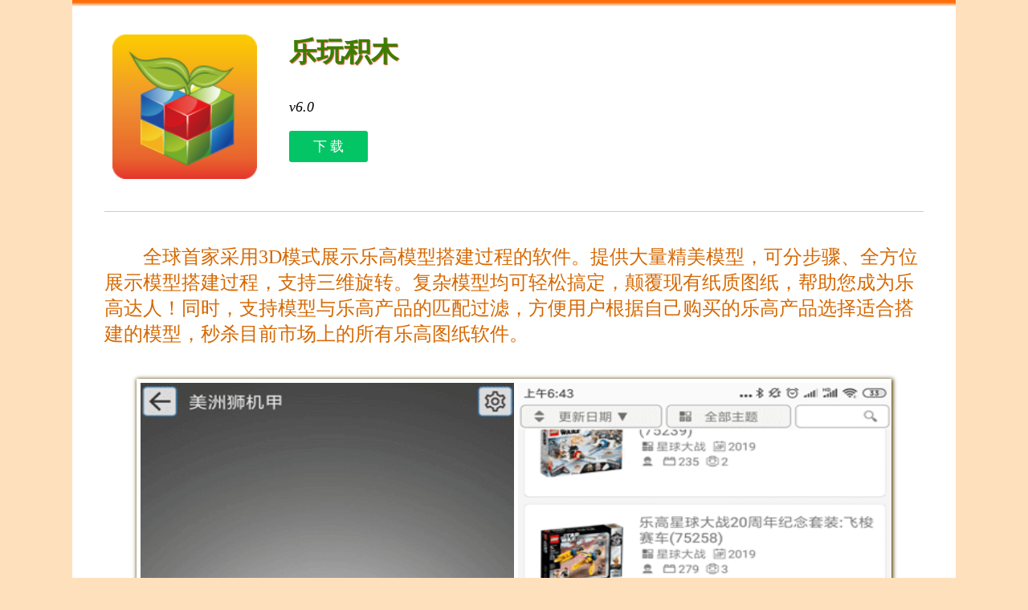

--- FILE ---
content_type: text/html
request_url: https://www.joybrick.cn/
body_size: 2781
content:
<!DOCTYPE html>
<html lang="en">
<head>
    <meta charset="UTF-8">
    <meta name="viewport" content="width=device-width, initial-scale=1.0">
    <meta name="keywords" content="乐玩积木,乐高,积木,APP,社区">
    <meta name="description" content="全球首家采用3D模式展示乐高模型搭建过程的软件。提供大量精美模型，可分步骤、全方位展示模型搭建过程，支持三维旋转。复杂模型均可轻松搞定，颠覆现有纸质图纸，帮助您成为乐高达人！同时，支持模型与乐高产品的匹配过滤，方便用户根据自己购买的乐高产品选择适合搭建的模型，秒杀目前市场上的所有乐高图纸软件。">
    <title>乐玩积木 - 官网</title>
    <link href="/favicon.ico" rel="shortcut icon">
    <link rel="stylesheet" href="css/style.min.css">
    <link rel="stylesheet" media="(max-width:767px)" href="css/mobile.min.css">
    <link rel="stylesheet" href="css/base.css">

    <script>
        var _hmt = _hmt || [];
        (function() {
          var hm = document.createElement("script");
          hm.src = "https://hm.baidu.com/hm.js?0d50abfe94b89aec92bf059702825cab";
          var s = document.getElementsByTagName("script")[0]; 
          s.parentNode.insertBefore(hm, s);
        })();
    </script>
</head>
<body>
    <div class="container">
        <header>
            <div class="logo">
                <img src="./images/logo144.png" />
            </div>
            <div class="info">
                <h1 class="app-title">乐玩积木</h1>
                <p><em class="version">v6.0</em> </p>
                <a href="http://ocloudsoft.joybrick.cn/upgrade/brickguide_6.0_ad_release.apk">下 载</a>
            </div>
        </header>
        <section id="slogon">
            <p class="description">
                全球首家采用3D模式展示乐高模型搭建过程的软件。提供大量精美模型，可分步骤、全方位展示模型搭建过程，支持三维旋转。复杂模型均可轻松搞定，颠覆现有纸质图纸，帮助您成为乐高达人！同时，支持模型与乐高产品的匹配过滤，方便用户根据自己购买的乐高产品选择适合搭建的模型，秒杀目前市场上的所有乐高图纸软件。
            </p>
            
        </section>
        <section id="slider">
            <div class="slider-container">
                <div class="flexslider">
                    <ul>
                        <li><img src="./images/model_home.png" draggable="false"></li>
                        <li><img src="./images/model_info.png" draggable="false"></li>
                        <li><img src="./images/model_view.png" draggable="false"></li>
                        <li><img src="./images/product_list.png" draggable="false"></li>
                        <li><img src="./images/5-1.png" draggable="false"></li>
                        <li><img src="./images/6-1.png" draggable="false"></li>
                        <li><img src="./images/7-1.png" draggable="false"></li>
                        <li><img src="./images/album_list.png" draggable="false"></li>
                    </ul>
                </div>                
            </div>
            <ol class="flex-control-nav flex-control-paging">
                <li><a href="#" class="flex-active">1</a></li>
                <li><a href="#">2</a></li>
                <li><a href="#">3</a></li>
                <li><a href="#">4</a></li>
            </ol>
            <ul class="flex-direction-nav">
                <li class="flex-nav-prev"><a class="flex-prev" href="#" onclick="return false;"></a></li>
                <li class="flex-nav-next"><a class="flex-next" href="#" onclick="return false;"></a></li>
            </ul>
        </section>
        
        <section id="update-log">

            <h2>更新日志：</h2>
            <p>2025-10-10<br />v6.0<br>1.全部内容免费开放： 应用内所有功能与资源现已完全免费。<br />2.移除登录要求： 无需注册或登录，即可立即使用所有功能。<br />3.取消付费模块： 彻底移除了所有内购与付费项目。<br />4.精简应用功能： 删除了图集等复杂功能，回归纯粹搭建体验。</p>
            <p>2019-08-29<br />v4.2<br>1. 增加模型显示视角控制<br />2. 修改子模型插入时主模型视角显示<br />3. 增加看视频赢积分功能</p>
            <p>2019-07-23<br />v4.1<br />1. 优化已购买模型在离线方式下的显示<br />2. 修复部分机型首次安装不能下载模型的问题</p>
            <p>2019-05-26<br />v4.0<br />1. 主界面改进显示方式，栏目显示更友好<br />2. 模型显示增加图形显示功能<br />3.模型进行分类显示</p>
            <p>2018-05-01<br />v3.5<br />1. 增加2018乐高新品及3D模型。<br />2. 乐高产品购买链接支持多个商家。<br />3.增加消息全部标记为已读的功能。</p>
            <p>2018-03-05<br />v3.4<br />1.更新2018年乐高新产品。<br />2. 增加全部删除已下载模型功能。<br />3.改进图片审核机制，采用自动智能审核。</p>
            <p>2017-09-27<br />v3.3<br />1.增加用户间消息发送功能。<br />2.增加用户信息查看功能。<br />3.增加已下载模型列表显示功能。<br />4.新增大量模型、产品及图集。</p>
            <p>2016-11-06<br />v3.0<br />1.更新模型显示引擎，极大提高模型加载速度。<br />2.模型数据下载速度大幅提升。<br />3.模型拼接时加入动态音效。<br />4.更新用户反馈功能。<br />5.新增大量精美3D模型。</p>
            <p>v2.4.0<br />1.更新2016年乐高全系列产品。<br />2.建立颗粒图片国内镜像，提高显示速度。<br />3.优化网络接口，提高图纸查询速度。<br />4.更新分享功能。</p>
        </section>
        
    </div>
    <footer>
        <p><a target="_blank" href="https://beian.miit.gov.cn">蜀ICP备15004267号-2</a> <a href="https://www.beian.gov.cn/portal/registerSystemInfo?recordcode=51010402000464" target="_blank"><img src="http://www.joybrick.cn/images/ba.png" border="0"> 川公网安备 51010402000464号</a></p>
        <p><a href="https://www.joybrick.cn/">2012-<span class="current-year">2019</span> 成都云尚游科技有限公司 版权所有</a> 
        </p>
    </footer>
    <script src="js/slider.js"></script>
    <script>
        var now = new Date()
        var currentYear = document.querySelector('.current-year')
        currentYear.innerHTML = now.getFullYear()
    </script>
        
</body>

</html>


--- FILE ---
content_type: text/css
request_url: https://www.joybrick.cn/css/style.min.css
body_size: 4177
content:
*{padding:0;margin:0}body{background-color:#ffe0bc;padding:0;margin:0}.container{border-top:3px solid #ff6d0b;background-image:linear-gradient(to bottom, #ff6d0b, #fff 5px);font-size:14px;max-width:1020px;padding:0 40px;margin:0 auto;background-color:#fff}.container header{padding:40px 10px;border-bottom:1px solid #ccc;overflow:hidden;margin-bottom:20px}.container header h5{margin:0;padding:0}.container header .logo{width:180px;height:180px;float:left;margin-right:40px}.container header .logo img{width:100%;height:100%}.container header .info{font-size:1.2em}.container header .info .app-title{margin-top:0;color:#397e00;text-shadow:1px 1px 1px #ce5732;height:60px;box-sizing:border-box;padding:0}.container header .info p{line-height:60px;font-size:1.1em;height:60px;padding:0;margin:0}.container header .info a{font-family:"黑体","微软雅黑";color:white;display:inline-block;text-decoration:none;border-radius:3px;text-align:center;padding:8px 30px;background-color:#04c565}.container header .info a:hover{background-color:#06da70}.container #slogon{color:#d66903;text-indent:2em;font-size:24px;font-family:"黑体","微软雅黑";margin:40px 0}.container #slider{margin:40px 0;text-align:center;position:relative}.container #slider .slider-container{margin:0 40px;padding:0 40px;padding:5px;overflow:hidden;background-color:#fff;box-shadow:1px 1px 5px 1px #554500}.container #slider .slider-container .flexslider{width:3840px;position:relative;transition:all 1s}.container #slider .slider-container .flexslider ul{padding:0;margin:0;list-style-type:none}.container #slider .slider-container .flexslider ul li{float:left;margin-right:5px}.container #slider .slider-container .flexslider ul li img{width:465px;height:720px}.container #slider .flex-control-nav{display:flex;list-style-type:none;margin:0;padding:5px;overflow:hidden;justify-content:center}.container #slider .flex-control-nav li{line-height:20px}.container #slider .flex-control-nav li a{margin:0 16px;font-size:0;display:inline-block;border-radius:50%;width:11px;height:11px;background:rgba(44,44,44,0.5)}.container #slider .flex-control-nav li a.flex-active{background:rgba(44,44,44,0.8)}.container #slider .flex-direction-nav{color:#ccc;font-size:30px;background:#bba5a5;list-style-type:none;height:100%}.container #slider .flex-direction-nav a{line-height:200px;text-decoration:none;display:block;height:200px;width:30px}.container #slider .flex-direction-nav .flex-nav-prev{position:absolute;left:0;top:50%;margin-top:-100px}.container #slider .flex-direction-nav .flex-nav-prev a{background:url([data-uri]) center no-repeat}.container #slider .flex-direction-nav .flex-nav-next{position:absolute;right:0;top:50%;margin-top:-100px;background:url([data-uri]) center no-repeat}.container #update-log{padding-bottom:40px}.container #update-log::before{content:'';display:block;box-shadow:1px 1px 3px 1px #ffa411;border-top:2px solid #ff830d}.container #update-log p{line-height:20px;margin-bottom:5px}.container #update-log p::after{content:'';display:block;width:300px;border-bottom:1px dashed black}.container #update-log p:last-of-type::after{content:none}footer{text-align:center;background:#363636;margin:0px;padding:10px 0 40px;width:100%}footer p{color:#939393}footer a{text-decoration:none;color:#fff}


--- FILE ---
content_type: text/css
request_url: https://www.joybrick.cn/css/mobile.min.css
body_size: 212
content:
.container{width:100%;padding:5px}.container header .logo{width:120px;height:120px}.container header .info .app-title{font-size:2em}.container header .info a{margin-top:10px;display:block}footer{font-size:0.5em}


--- FILE ---
content_type: application/javascript
request_url: https://www.joybrick.cn/js/slider.js
body_size: 2149
content:
function slider(){
    var offset = [0,940,1880,2820]
    var curIdx = 0;
    var sliderContainerWidth = document.querySelector('.slider-container').offsetWidth;
    var flexslider = document.querySelector('.flexslider');
    var navList = document.querySelectorAll('.flex-control-nav li a');
    var dirNavList = document.querySelectorAll('.flex-direction-nav li a');
    var interval = function(directIdx){
        // var left = parseInt(window.getComputedStyle? window.getComputedStyle(flexslider).left : flexslider.currentStyle.left)
        
        // if (left-940<-(flexslider.offsetWidth-sliderContainerWidth)) {
        //     flexslider.style.left = 0+"px";  
        // }else{
        //     left -= 940;
        //     flexslider.style.left = left+"px";  
        // }  
        if (directIdx!=null) 
            curIdx = directIdx;
        else 
            curIdx = ++curIdx % 4;            
        flexslider.style.left = -offset[curIdx]+"px"; 
        navList.forEach(function(ele){
            ele.removeAttribute("class")
        });
        navList[curIdx].setAttribute("class","flex-active");
        dirNavList.forEach(function(ele){
            ele.style.display = "block"
        })
        if (curIdx == 0) {
            dirNavList[0].style.display = "none";
        }else if(curIdx == 3){
            dirNavList[1].style.display = "none";
        }
    }

    var timer = setInterval(interval,2000);
    dirNavList[1].addEventListener("click",function(){
        clearInterval(timer)
        curIdx++;
        curIdx %= 4;
        interval(curIdx);
        timer = setInterval(interval,2000);
        return false
    })
    dirNavList[0].addEventListener("click",function(){
        clearInterval(timer)
        curIdx = curIdx-1<0?3:curIdx-1;
        curIdx %= 4;
        interval(curIdx);
        timer = setInterval(interval,2000);
        return false
    })
}
(function(){
    var ready = window.onload;
    if (ready==null) {
        window.onload = function(){
            slider()
        }
    }else{
        window.onload = function(){
            ready()
            slider('.flexslider')
        }
    }
})();
